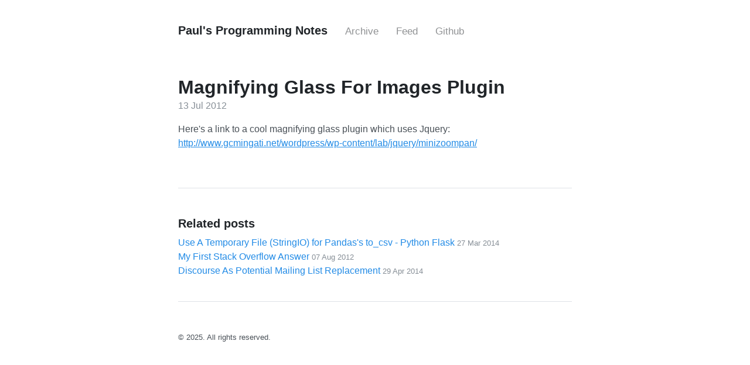

--- FILE ---
content_type: text/html; charset=utf-8
request_url: https://www.paulsprogrammingnotes.com/2012/07/magnifying-glass-for-images-plugin.html
body_size: 1116
content:
<!DOCTYPE html><html lang="en"><head><meta charset="UTF-8"><meta name="viewport" content="width=device-width, initial-scale=1.0"><title> Magnifying Glass For Images Plugin · Paul's Programming Notes</title><link rel="stylesheet" href="/styles.css"><link rel="apple-touch-icon-precomposed" sizes="144x144" href="/assets/apple-touch-icon-precomposed.png"><link rel="shortcut icon" href="/assets/favicon.ico"><link rel="alternate" type="application/atom+xml" title="Paul's Programming Notes" href="/atom.xml"> <!-- Begin Jekyll SEO tag v2.8.0 --><meta name="generator" content="Jekyll v4.4.1"><meta property="og:title" content="Magnifying Glass For Images Plugin"><meta name="author" content="Pawl"><meta property="og:locale" content="en_US"><meta name="description" content="Here’s a link to a cool magnifying glass plugin which uses Jquery:http://www.gcmingati.net/wordpress/wp-content/lab/jquery/minizoompan/"><meta property="og:description" content="Here’s a link to a cool magnifying glass plugin which uses Jquery:http://www.gcmingati.net/wordpress/wp-content/lab/jquery/minizoompan/"><link rel="canonical" href="https://www.paulsprogrammingnotes.com/2012/07/magnifying-glass-for-images-plugin.html"><meta property="og:url" content="https://www.paulsprogrammingnotes.com/2012/07/magnifying-glass-for-images-plugin.html"><meta property="og:site_name" content="Paul’s Programming Notes"><meta property="og:type" content="article"><meta property="article:published_time" content="2012-07-13T19:07:00+00:00"><meta name="twitter:card" content="summary"><meta property="twitter:title" content="Magnifying Glass For Images Plugin"> <script type="application/ld+json"> {"@context":"https://schema.org","@type":"BlogPosting","author":{"@type":"Person","name":"Pawl"},"dateModified":"2012-07-13T19:07:00+00:00","datePublished":"2012-07-13T19:07:00+00:00","description":"Here’s a link to a cool magnifying glass plugin which uses Jquery:http://www.gcmingati.net/wordpress/wp-content/lab/jquery/minizoompan/","headline":"Magnifying Glass For Images Plugin","mainEntityOfPage":{"@type":"WebPage","@id":"https://www.paulsprogrammingnotes.com/2012/07/magnifying-glass-for-images-plugin.html"},"url":"https://www.paulsprogrammingnotes.com/2012/07/magnifying-glass-for-images-plugin.html"}</script> <!-- End Jekyll SEO tag --></head><body><div class="container content"><header class="masthead"><h3 class="masthead-title"> <a href="/" title="Home">Paul's Programming Notes</a> <small></small> &nbsp;&nbsp;&nbsp; <small><a href="/archive">Archive</a></small> &nbsp;&nbsp;&nbsp; <small><a href="/atom.xml">Feed</a></small> &nbsp;&nbsp;&nbsp; <small><a href="https://github.com/pawl/">Github</a></small></h3></header><main><article class="post"><h1 class="post-title">Magnifying Glass For Images Plugin</h1><time datetime="2012-07-13T19:07:00+00:00" class="post-date">13 Jul 2012</time> Here's a link to a cool magnifying glass plugin which uses Jquery:<br><a href="http://www.gcmingati.net/wordpress/wp-content/lab/jquery/minizoompan/">http://www.gcmingati.net/wordpress/wp-content/lab/jquery/minizoompan/</a></article><!-- Add Disqus comments. --><div id="disqus_thread"></div> <noscript>Please enable JavaScript to view the <a href="https://disqus.com/?ref_noscript">comments powered by Disqus.</a></noscript><aside class="related"><h3>Related posts</h3><ul class="related-posts"><li> <a href="/2014/03/use-temporary-file-stringio-for-tocsv"> Use A Temporary File (StringIO) for Pandas's to_csv - Python Flask <small><time datetime="2014-03-27T22:06:00+00:00">27 Mar 2014</time></small> </a></li><li> <a href="/2012/08/first-stack-overflow-answer"> My First Stack Overflow Answer <small><time datetime="2012-08-07T18:59:00+00:00">07 Aug 2012</time></small> </a></li><li> <a href="/2014/04/discourse-as-potential-mailing-list"> Discourse As Potential Mailing List Replacement <small><time datetime="2014-04-29T05:09:00+00:00">29 Apr 2014</time></small> </a></li></ul></aside></main><footer class="footer"> <small> © <time datetime="2025-10-15T22:07:14+00:00">2025</time>. All rights reserved. </small></footer></div>
</body></html>

--- FILE ---
content_type: text/css; charset=UTF-8
request_url: https://www.paulsprogrammingnotes.com/styles.css
body_size: 1976
content:
:root{--gray-000: #f8f9fa;--gray-100: #f1f3f5;--gray-200: #e9ecef;--gray-300: #dee2e6;--gray-400: #ced4da;--gray-500: #adb5bd;--gray-600: #868e96;--gray-700: #495057;--gray-800: #343a40;--gray-900: #212529;--red: #fa5252;--pink: #e64980;--grape: #be4bdb;--purple: #7950f2;--indigo: #4c6ef5;--blue: #228be6;--cyan: #15aabf;--teal: #12b886;--green: #40c057;--yellow: #fab005;--orange: #fd7e14;--blue-300: #74c0fc;--blue-400: #4dabf7;--yellow-100: #fff3bf;--body-font: -apple-system, BlinkMacSystemFont, "Segoe UI", Roboto, "Helvetica Neue", Arial, "Noto Sans", sans-serif, "Apple Color Emoji", "Segoe UI Emoji", "Segoe UI Symbol", "Noto Color Emoji";--body-font-size: 16px;--body-line-height: 1.5;--body-color: var(--gray-700);--body-bg: #fff;--link-color: var(--blue);--link-hover-color: #1c7ed6;--heading-color: var(--gray-900);--border-color: var(--gray-300);--border-radius: .25rem;--code-font: SFMono-Regular, Menlo, Monaco, Consolas, "Liberation Mono", "Courier New", monospace;--code-color: var(--grape);--code-bg: var(--gray-000);--spacer: 1rem;--spacer-2: calc(var(--spacer) * 1.5);--spacer-3: calc(var(--spacer) * 3)}@media(prefers-color-scheme: dark){:root{--body-color: var(--gray-300);--body-bg: var(--gray-800);--heading-color: #fff;--link-color: var(--blue-300);--link-hover-color: var(--blue-400);--border-color: rgba(255,255,255,.15);--code-bg: var(--gray-900)}}*{box-sizing:border-box}body{margin:0;font-family:var(--body-font);font-size:var(--body-font-size);line-height:var(--body-line-height);color:var(--body-color);background-color:var(--body-bg);-webkit-text-size-adjust:100%;-ms-text-size-adjust:100%}a{color:var(--link-color)}a:hover,a:focus{color:var(--link-hover-color)}a strong{color:inherit}img{display:block;max-width:100%;margin-bottom:var(--spacer);border-radius:var(--border-radius)}table{margin-bottom:1rem;width:100%;border:0 solid var(--border-color);border-collapse:collapse}td,th{padding:.25rem .5rem;border-color:inherit;border-style:solid;border-width:0;border-bottom-width:1px}th{text-align:left}thead th{border-bottom-color:currentColor}mark{padding:.15rem;background-color:var(--yellow-100);border-radius:.125rem}h1,h2,h3,h4,h5,h6{margin-bottom:.5rem;font-weight:600;line-height:1.25;color:var(--heading-color)}h1{font-size:2rem}h2{margin-top:1rem;font-size:1.5rem}h3{margin-top:1.5rem;font-size:1.25rem}h4,h5,h6{margin-top:1rem;font-size:1rem}p{margin-top:0;margin-bottom:1rem}ul,ol,dl{margin-top:0;margin-bottom:1rem}dt{font-weight:bold}dd{margin-bottom:.5rem}hr{position:relative;margin:var(--spacer-2) 0;border:0;border-top:1px solid var(--border-color)}abbr{font-size:85%;font-weight:bold;color:var(--gray-600);text-transform:uppercase}abbr[title]{cursor:help;border-bottom:1px dotted var(--border-color)}blockquote{padding:.5rem 1rem;margin:.8rem 0;color:var(--gray-500);border-left:.25rem solid var(--border-color)}blockquote p:last-child{margin-bottom:0}@media(min-width: 30em){blockquote{padding-right:5rem;padding-left:1.25rem}}figure{margin:0}a[href^="#fn:"],a[href^="#fnref:"]{display:inline-block;margin-left:.1rem;font-weight:bold}.footnotes{margin-top:2rem;font-size:85%}.lead{font-size:1.25rem;font-weight:300}.highlight table td{padding:5px}.highlight table pre{margin:0}.highlight,.highlight .w{color:#24292f;background-color:#f6f8fa}.highlight .k,.highlight .kd,.highlight .kn,.highlight .kp,.highlight .kr,.highlight .kt,.highlight .kv{color:#cf222e}.highlight .gr{color:#f6f8fa}.highlight .gd{color:#82071e;background-color:#ffebe9}.highlight .nb{color:#953800}.highlight .nc{color:#953800}.highlight .no{color:#953800}.highlight .nn{color:#953800}.highlight .sr{color:#116329}.highlight .na{color:#116329}.highlight .nt{color:#116329}.highlight .gi{color:#116329;background-color:#dafbe1}.highlight .ges{font-weight:bold;font-style:italic}.highlight .kc{color:#0550ae}.highlight .l,.highlight .ld,.highlight .m,.highlight .mb,.highlight .mf,.highlight .mh,.highlight .mi,.highlight .il,.highlight .mo,.highlight .mx{color:#0550ae}.highlight .sb{color:#0550ae}.highlight .bp{color:#0550ae}.highlight .ne{color:#0550ae}.highlight .nl{color:#0550ae}.highlight .py{color:#0550ae}.highlight .nv,.highlight .vc,.highlight .vg,.highlight .vi,.highlight .vm{color:#0550ae}.highlight .o,.highlight .ow{color:#0550ae}.highlight .gh{color:#0550ae;font-weight:bold}.highlight .gu{color:#0550ae;font-weight:bold}.highlight .s,.highlight .sa,.highlight .sc,.highlight .dl,.highlight .sd,.highlight .s2,.highlight .se,.highlight .sh,.highlight .sx,.highlight .s1,.highlight .ss{color:#0a3069}.highlight .nd{color:#8250df}.highlight .nf,.highlight .fm{color:#8250df}.highlight .err{color:#f6f8fa;background-color:#82071e}.highlight .c,.highlight .ch,.highlight .cd,.highlight .cm,.highlight .cp,.highlight .cpf,.highlight .c1,.highlight .cs{color:#6e7781}.highlight .gl{color:#6e7781}.highlight .gt{color:#6e7781}.highlight .ni{color:#24292f}.highlight .si{color:#24292f}.highlight .ge{color:#24292f;font-style:italic}.highlight .gs{color:#24292f;font-weight:bold}code,pre{font-family:var(--code-font)}code{padding:.25em .5em;font-size:85%;color:var(--code-color);background-color:var(--code-bg);border-radius:var(--border-radius)}pre{display:block;margin-top:0;margin-bottom:var(--spacer-3);overflow:auto}pre code{padding:0;font-size:100%;color:inherit;background-color:rgba(0,0,0,0)}.highlight{padding:var(--spacer);margin-bottom:var(--spacer);background-color:var(--code-bg);border-radius:var(--border-radius)}.highlight pre{margin-bottom:0}.highlight .highlight{padding:0}.rouge-table{margin-bottom:0;font-size:100%}.rouge-table,.rouge-table td,.rouge-table th{border:0}.rouge-table .gutter{vertical-align:top;user-select:none;opacity:.25}.gist .markdown-body{padding:15px !important}.container{max-width:45rem;padding-left:var(--spacer-2);padding-right:var(--spacer-2);margin-left:auto;margin-right:auto}footer{margin-top:var(--spacer-3);margin-bottom:var(--spacer-3)}.masthead{padding-top:var(--spacer);padding-bottom:var(--spacer);margin-bottom:var(--spacer-3)}.masthead-title{margin-bottom:0}.masthead-title a{color:inherit;text-decoration:none}.masthead-title small{font-weight:400;opacity:.5}.page,.post{margin-bottom:4em}.page li+li,.post li+li{margin-top:.25rem}.page-title,.post-title{color:var(--heading-color)}.page-title,.post-title{margin-top:0}.post-title a{color:inherit;text-decoration:none}.post-title a:hover,.post-title a:focus{text-decoration:underline}.post-date{display:block;margin-top:-0.5rem;margin-bottom:var(--spacer);color:var(--gray-600)}.related{padding-top:var(--spacer-2);padding-bottom:var(--spacer-2);margin-bottom:var(--spacer-2);border-top:1px solid var(--border-color);border-bottom:1px solid var(--border-color)}.related-posts{padding-left:0;list-style:none}.related-posts h3{margin-top:0}.related-posts a{text-decoration:none}.related-posts a small{color:var(--gray-600)}.pagination{display:flex;margin:0 -1.5rem var(--spacer);color:var(--gray-500);text-align:center}.pagination-item{display:block;padding:var(--spacer);text-decoration:none;border:solid var(--border-color);border-width:1px 0}.pagination-item:first-child{margin-bottom:-1px}a.pagination-item:hover{background-color:var(--border-color)}@media(min-width: 30em){.pagination{margin:var(--spacer-3) 0}.pagination-item{float:left;width:50%;border-width:1px}.pagination-item:first-child{margin-bottom:0;border-top-left-radius:var(--border-radius);border-bottom-left-radius:var(--border-radius)}.pagination-item:last-child{margin-left:-1px;border-top-right-radius:var(--border-radius);border-bottom-right-radius:var(--border-radius)}}.message{padding:var(--spacer);margin-bottom:var(--spacer);color:var(--gray-900);background-color:var(--yellow-100);border-radius:var(--border-radius)}#markdown-toc{padding:var(--spacer-2) var(--spacer-3);margin-bottom:var(--spacer-2);border:solid var(--border-color);border-width:1px 0}#markdown-toc::before{display:block;margin-left:calc(var(--spacer-3)*-1);content:"Contents";font-size:85%;font-weight:500}.colors{display:grid;grid-template-columns:max-content 1fr}.colors dt{width:3rem;height:3rem;border-radius:var(--border-radius);box-shadow:inset 0 0 0 1px rgba(255,255,255,.15)}.colors dd{margin-left:var(--spacer)}/*# sourceMappingURL=styles.css.map */